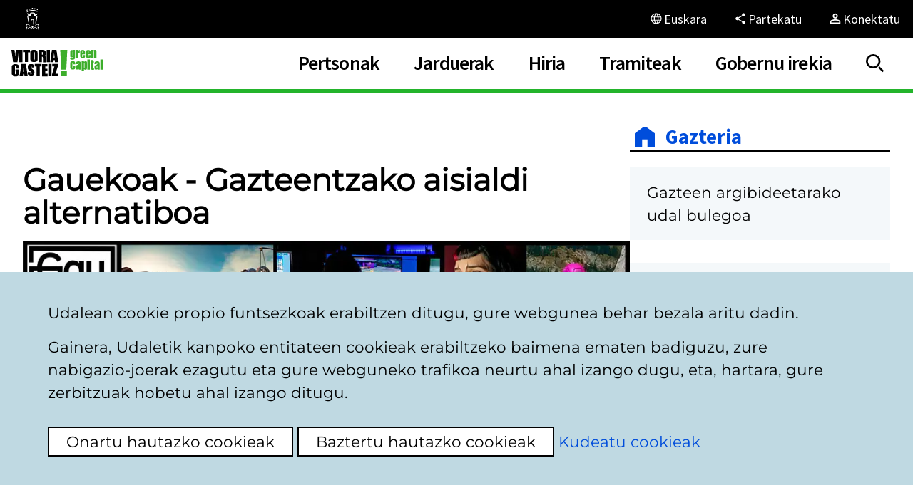

--- FILE ---
content_type: text/html;charset=UTF-8
request_url: https://www.vitoria-gasteiz.org/wb021/was/contenidoAction.do?lang=eu&locale=eu&idioma=eu&uid=68338e18_11fea1f00f9__7fda
body_size: 15233
content:

		








	






 



 







<!DOCTYPE html>
<!--[if IE]><![endif]-->
<html lang="eu">
	<head>
		<meta http-equiv="Content-Type" content="text/html; charset=utf-8">
		<!--<meta http-equiv="Content-Script-Type" content="text/javascript">
		<meta http-equiv="Content-Style-Type" content="text/css">-->
		<meta http-equiv="X-UA-Compatible" content="IE=Edge">
        <meta name="HandheldFriendly" content="true">
		<meta name="robots" content="index,follow">
        <meta name="viewport" content="width=device-width, initial-scale=1">

		
		
		<link rel="icon" href="/http/comun/j38-01/img/icon/favicon.png" type="image/png" sizes="48x48">
  		<link rel="icon" href="/http/comun/j38-01/img/icon/icono.svg" type="image/svg+xml">
		<link rel="apple-touch-icon" sizes="180x180" href="/http/comun/j38-01/img/icon/apple-touch-icon.png">
		<link rel="mask-icon" href="/http/comun/j38-01/img/icon/safari-pinned-tab.svg" color="#3aaf2d">
		<meta name="msapplication-TileColor" content="#3aaf2d">
		<meta name="theme-color" content="#3aaf2d">

		<title>Vitoria-Gasteizko Udalaren web-orria - Gauekoak - gazteentzako aisi alternatiboaren programa
</title>

		<link rel="canonical" href="https://www.vitoria-gasteiz.org/wb021/was/contenidoAction.do?idioma=eu&uid=68338e18_11fea1f00f9__7fda" > 
<link rel="alternate" hreflang="es" href="https://www.vitoria-gasteiz.org/wb021/was/contenidoAction.do?idioma=es&uid=68338e18_11fea1f00f9__7fda" > 
<link rel="alternate" hreflang="eu" href="https://www.vitoria-gasteiz.org/wb021/was/contenidoAction.do?idioma=eu&uid=68338e18_11fea1f00f9__7fda" > 
<link rel="alternate" hreflang="fr" href="https://www.vitoria-gasteiz.org/wb021/was/contenidoAction.do?idioma=fr&uid=68338e18_11fea1f00f9__7fda" > 
<link rel="alternate" hreflang="en" href="https://www.vitoria-gasteiz.org/wb021/was/contenidoAction.do?idioma=en&uid=68338e18_11fea1f00f9__7fda" > 
<link rel="alternate" hreflang="x-default" href="https://www.vitoria-gasteiz.org/wb021/was/contenidoAction.do?idioma=es&uid=68338e18_11fea1f00f9__7fda" >		

		<link href="/http/comun/libs/jquery/jquery-ui/last/jquery-ui.min.css" rel="stylesheet" type="text/css">
		<link href="/http/comun/libs/magic-tables/last/css/magic-tables.min.css" rel="stylesheet" type="text/css">
		

		<link href="/http/comun/j38-01/css/styles.css" rel="stylesheet" type="text/css">

        <!-- HTML5 shim and Respond.js IE8 support of HTML5 elements and media queries -->
    	<!--[if lt IE 9]>
	    	<script src="/http/comun/libs/html5shiv/3.7.0/html5shiv.min.js"></script>
	    	<script src="/http/comun/libs/respondjs/1.4.2/respond.min.js"></script>
		<![endif]-->


		
		<script src="/http/comun/libs/jquery/jquery/last/jquery.min.js"></script>
			<script src="/http/comun/libs/jquery/jquery-migrate/last/jquery-migrate.min.js"></script>
			<script src="/http/comun/libs/jquery/jquery-browser/jquery.browser.min.js"></script>

		<script src="/http/comun/libs/jquery/jquery-ui/last/jquery-ui.min.js"></script>
		<script src="/http/comun/libs/jquery/jquery-ui/last/i18n/datepicker-eu.js"></script>
		
		<script src="/http/comun/j38-01/js/styles.js"></script>


		<!-- macrosAplicacion.recursosEstaticos -->
		<!-- /macrosAplicacion.recursosEstaticos -->
		
		<!-- {head} -->
		



 
    <!-- Facebook Meta Tag -->
 	<meta property="og:title" content="Gauekoak - gazteentzako aisi alternatiboaren programa" />
    <meta property="og:image" content="https://www.vitoria-gasteiz.org/docs/wb021/img/gestor/87/51/gi_88751.jpg" />
    <!-- Twitter Meta Tag -->
    <meta name="twitter:title" content="Gauekoak - gazteentzako aisi alternatiboaren programa" />
	<meta name="twitter:card" content="summary_large_image">
    <meta name="twitter:image" content="https://www.vitoria-gasteiz.org/docs/wb021/img/gestor/87/51/gi_88751.jpg" />


   	

		<!-- /{head} -->

		 
		<script>
			//Caso especial: Se usan directamente las cookies porque se debe cargar en este punto
		   if (docCookies.hasItem('privacidadTerceros') && docCookies.getItem('privacidadTerceros') === 'aceptada') {
			  // Global site tag (gtag.js) - Google Analytics
			  var s= document.createElement('script');
			  s.src='https://www.googletagmanager.com/gtag/js?id=G-8BJFVT6N89';
			  s.async=true;
			  document.head.appendChild(s);

			  window.dataLayer = window.dataLayer || [];
			  function gtag(){dataLayer.push(arguments);}
			  gtag('js', new Date());
			  gtag('config', 'G-8BJFVT6N89');
			  
			  //Google Tag Manager
			  (function(w,d,s,l,i){w[l]=w[l]||[];w[l].push({'gtm.start':
			  new Date().getTime(),event:'gtm.js'});var f=d.getElementsByTagName(s)[0],
			  j=d.createElement(s),dl=l!='dataLayer'?'&l='+l:'';j.async=true;j.src=
			  'https://www.googletagmanager.com/gtm.js?id='+i+dl;f.parentNode.insertBefore(j,f);
			  })(window,document,'script','dataLayer','GTM-TJ597L6');		      	
			 }

			//Nos aseguramos de que salte el panel de cookies en caso necesario
			jQuery(document).ready(function(){
				vg.privacy.isThirdPartyPrivacyAccepted('eu');
				vg.privacy.isPublicitaryPrivacyAccepted('eu');
				
			});			 
		</script>
		
	</head>


	<body class="entorno-www intranet wb021" data-twttr-rendered="true">
		<!--#include '../intranet/new/includes/intranet-header.ftl'-->
		
		<!-- Header BEGIN  -->
<div class="even">  
		<header class="header">			
			<nav class="visually-hidden">
				<ul>
					<li><a class="btn" href="#a11y-main">Edukira joan</a></li>
					<li><a class="btn" href="#a11y-aside">Menua joan</a></li>
					<li><a class="btn" href="#a11y-footer">Orri-oinara joan</a></li>
				</ul>
			</nav>
<div class="header-utils">
    <div class="container">
        <nav class="header-utils__nav">
            <ul>
                <li>
                    <a class="btn-header-utils" href="/wb021/was/we001Action.do?idioma=eu&amp;accionWe001=ficha&amp;accion=home">
                        <span class="icon-council-header"></span>
                        <span class="btn-header-utils__text">Vitoria-Gasteizko Udala</span>
                    </a>
                </li>
                <li class="hidden-lg">
                    <a class="btn-header-utils" href="javascript:vg.share.compartir();">
                        <span class="btn-header-utils__icon btn-header-utils__icon-share"></span>
                        <span class="btn-header-utils__text">Partekatu</span>
                    </a>
                </li>
            </ul>
        </nav>

        <div class="header-utils__lang">

            
            <button class="btn-header-utils header-utils__lang-dropdown-toggle" aria-controls="menu-lang" id="dropdownLangButton" data-toggle="header-utils__lang" aria-haspopup="true" aria-expanded="false" type="button" aria-label="Euskara, Orriaren elementuak aukeratutako hizkuntzera itzuliko dira.">
                <span class="btn-header-utils__icon btn-header-utils__icon-language"></span>
                <span class="btn-header-utils__text">
                    Euskara
                </span>
            </button>
            <ul id="menu-lang" class="header-utils__lang-menu" aria-labelledby="dropdownLangButton" hidden>
                <li class="header-utils__lang-menu__item"><a href="?lang=es&locale=es&idioma=es&uid=68338e18_11fea1f00f9__7fda" lang="es" hreflang="es">Castellano</a></li>
                <li class="header-utils__lang-menu__item is-active"><a href="?lang=eu&locale=eu&idioma=eu&uid=68338e18_11fea1f00f9__7fda" lang="eu" hreflang="eu">Euskara</a></li>
                <li class="header-utils__lang-menu__item"><a href="?lang=en&locale=en&idioma=en&uid=68338e18_11fea1f00f9__7fda" lang="en" hreflang="en">English</a></li>
                <li class="header-utils__lang-menu__item"><a href="?lang=fr&locale=fr&idioma=fr&uid=68338e18_11fea1f00f9__7fda" lang="fr" hreflang="fr">Français</a></li>
            </ul>
        </div>

        
        <div class="header-utils__share hidden-md hidden-xs hidden-sm">
            <a class="btn-header-utils" href="javascript:vg.share.compartir();">
                <span class="btn-header-utils__icon btn-header-utils__icon-share"></span>
                <span class="btn-header-utils__text">Partekatu</span>
            </a>
        </div>
	
		
		<div class="conexion">
				
				<a class="btn-header-utils conexion__btn" href="https://sedeelectronica.vitoria-gasteiz.org/cas/login?locale=eu&lang=eu&idioma=eu&service=https%3A%2F%2Fwww.vitoria-gasteiz.org%2Fwb021%2Fwas%2FcontenidoAction.do%3Fuid%3D68338e18_11fea1f00f9__7fda%26locale=eu">
					<span class="btn-header-utils__icon conexion__btn-icon"></span>
		        	<span class="btn-header-utils__text">Konektatu</span>
				</a>
				

		</div>
    </div>
</div>			<div class="header-main">
				<div class="container">
					<div class="header-main__top">
						<a class="header-main__logo" href="/wb021/was/we001Action.do?accionWe001=ficha&amp;accion=home">
							<svg class="svg svg-marca" aria-labelledby="marcaTitle" role="img">
								<title id="marcaTitle">Vitoria-Gasteiz! donde el verde es capital</title>
								<use xlink:href="/http/comun/j38-01/img/svg/sprite.svg#green-capital"></use>
							</svg>
						</a>


<nav class="main-nav">
	<div class="container">
		<!--respaldo:off-->
			<div class="main-nav-smartphone-header">
				<a class="header-main__logo" href="/wb021/was/we001Action.do?accionWe001=ficha&amp;accion=home">
					<svg class="svg svg-marca" aria-labelledby="marcaTitle2" role="img">
						<title id="marcaTitle2">Vitoria-Gasteiz! donde el verde es capital</title>
						<use xlink:href="/http/comun/j38-01/img/svg/sprite.svg#green-capital-blanco"></use>
					</svg>
				</a>
			</div>
			<form class="main-nav__search-form" name="frmWe001" method="get" action="/wb021/was/we001Action.do" onsubmit="return validarBusqueda(this);">    
				<input type="hidden" name="idioma" value="eu">
				<input type="hidden" name="accionGSA" value="buscarPrimeraVez">
				<input type="hidden" name="accionWe001" value="buscarWe001Google">
				<input type="hidden" name="accion" value="buscar">
				<input type="hidden" name="tipoArchivo" value="">
				<div class="field field--search">
					<label class="field__label" for="terminoM">Bilatu</label>
					<input class="field__input" type="text" name="termino" id="terminoM" title="Buscar" accesskey="1" maxlength="100" onfocus="this.select();" data-autocomplete data-autocomplete-origin="solr" placeholder="bilaketa egiteko testua">
					<button class="field__submit" type="submit" aria-label="Bilatu">
						<svg class="svg svg-search" role="img">
							<use xlink:href="/http/comun/j38-01/img/svg/sprite.svg#search"></use>
						</svg>
					</button>
				</div>
			</form>
		
		<!--respaldo:on-->
	<ul class="main-menu row">
		<li class="main-menu__item main-menu__item--www col-xs-12 menu-border-color-one dropdown">
			<button class="main-menu__item-action main-menu__item-action--www dropdown-toggle" data-toggle="dropdown">
				<span>Pertsonak</span>
			</button>
			<div class="dropdown-menu submenu">
			<span class="submenu__title">Pertsonak</span>
				<div class="submenu__list">
					<ul>
						<li class="dropdown-menu__item">
					<a class="dropdown-menu__item-action" href="/wb021/was/we001Action.do?accionWe001=ficha&amp;idioma=eu&amp;accion=cuadroMando&amp;claveArea=88&amp;claveTema=90">Bizikidetza eta aniztasuna</a>						</li>
						<li class="dropdown-menu__item">
					<a class="dropdown-menu__item-action" href="/wb021/was/we001Action.do?accionWe001=ficha&amp;idioma=eu&amp;accion=cuadroMando&amp;claveArea=88&amp;claveTema=258">Garapenerako lankidetza</a>						</li>
						<li class="dropdown-menu__item">
					<a class="dropdown-menu__item-action" href="/wb021/was/we001Action.do?accionWe001=ficha&amp;idioma=eu&amp;accion=cuadroMando&amp;claveArea=58">Hezkuntza</a>						</li>
						<li class="dropdown-menu__item">
					<a class="dropdown-menu__item-action" href="/wb021/was/we001Action.do?accionWe001=ficha&amp;idioma=eu&amp;accion=cuadroMando&amp;claveArea=84">Enplegua eta formakuntza</a>						</li>
						<li class="dropdown-menu__item">
					<a class="dropdown-menu__item-action" href="/wb021/was/contenidoAction.do?idioma=eu&amp;uid=_1a046073_11ae202f5e6__7fc8">Euskara</a>						</li>
						<li class="dropdown-menu__item">
					<a class="dropdown-menu__item-action" href="/wb021/was/we001Action.do?accionWe001=ficha&amp;idioma=eu&amp;accion=cuadroMando&amp;claveArea=88&amp;claveTema=89">Berdintasuna</a>						</li>
						<li class="dropdown-menu__item">
					<a class="dropdown-menu__item-action" href="/wb021/was/we001Action.do?accionWe001=ficha&amp;idioma=eu&amp;accion=cuadroMando&amp;claveArea=43">Gizarte zerbitzuak</a>						</li>
								<li class="dropdown-menu__item-break"></li>
						<li class="dropdown-menu__item">
					<a class="dropdown-menu__item-action" href="/wb021/was/we001Action.do?accionWe001=ficha&amp;idioma=eu&amp;accion=cuadroMando&amp;claveArea=43&amp;claveTema=261">Haurtzaroa, familia eta nerabezaroa</a>						</li>
						<li class="dropdown-menu__item">
					<a class="dropdown-menu__item-action" href="/wb021/was/we001Action.do?accionWe001=ficha&amp;idioma=eu&amp;accion=cuadroMando&amp;claveArea=27&amp;claveTema=98">Gazteria</a>						</li>
						<li class="dropdown-menu__item">
					<a class="dropdown-menu__item-action" href="/wb021/was/we001Action.do?accionWe001=ficha&amp;idioma=eu&amp;accion=cuadroMando&amp;claveArea=43&amp;claveTema=260">Adinekoak</a>						</li>
								<li class="dropdown-menu__item-break"></li>
					</ul>
				</div>
			</div>
		</li>		
		<li class="main-menu__item main-menu__item--www col-xs-12 menu-border-color-two dropdown">
			<button class="main-menu__item-action main-menu__item-action--www dropdown-toggle" data-toggle="dropdown">
				<span>Jarduerak</span>
			</button>
			<div class="dropdown-menu submenu">
			<span class="submenu__title">Jarduerak</span>
				<div class="submenu__list">
					<ul>
						<li class="dropdown-menu__item">
					<a class="dropdown-menu__item-action" href="/wb021/was/we001Action.do?idioma=eu&amp;accionWe001=ficha&amp;accion=calMunicipales&amp;primeraVezCalen=true">Agenda</a>						</li>
						<li class="dropdown-menu__item">
					<a class="dropdown-menu__item-action" href="/wb021/was/contenidoAction.do?idioma=eu&amp;uid=251bdba1_11950533854__7ff1">Gizarte-etxeak</a>						</li>
						<li class="dropdown-menu__item">
					<a class="dropdown-menu__item-action" href="/wb021/was/we001Action.do?idioma=eu&amp;accionWe001=ficha&amp;accion=espaciosCongresos">Biltzarrak</a>						</li>
						<li class="dropdown-menu__item">
					<a class="dropdown-menu__item-action" href="/wb021/was/we001Action.do?idioma=eu&amp;claveTema=&amp;claveArea=38&amp;accion=cuadroMando&amp;accionWe001=ficha">Kultura</a>						</li>
						<li class="dropdown-menu__item">
					<a class="dropdown-menu__item-action" href="/wb021/was/we001Action.do?accionWe001=ficha&amp;idioma=eu&amp;accion=cuadroMando&amp;claveArea=34">Kirola</a>						</li>
						<li class="dropdown-menu__item">
					<a class="dropdown-menu__item-action" href="/wb021/was/contenidoAction.do?idioma=eu&amp;uid=u_fd9dc27_178ce96e3c3__7ee3">Natura</a>						</li>
						<li class="dropdown-menu__item">
					<a class="dropdown-menu__item-action" href="/wb021/was/we001Action.do?idioma=eu&amp;accionWe001=ficha&amp;accion=teatro">Antzerkia</a>						</li>
						<li class="dropdown-menu__item">
					<a class="dropdown-menu__item-action" href="/wb021/was/we001Action.do?idioma=eu&amp;accionWe001=ficha&amp;accion=turismo">Turismoa</a>						</li>
								<li class="dropdown-menu__item-break"></li>
					</ul>
				</div>
			</div>
		</li>		
		<li class="main-menu__item main-menu__item--www col-xs-12 menu-border-color-three dropdown">
			<button class="main-menu__item-action main-menu__item-action--www dropdown-toggle" data-toggle="dropdown">
				<span>Hiria</span>
			</button>
			<div class="dropdown-menu submenu">
			<span class="submenu__title">Hiria</span>
				<div class="submenu__list">
					<ul>
						<li class="dropdown-menu__item">
					<a class="dropdown-menu__item-action" href="/wb021/was/we001Action.do?accionWe001=ficha&amp;idioma=eu&amp;accion=cuadroMando&amp;claveArea=76&amp;claveTema=77">Merkataritza eta ostalaritza</a>						</li>
						<li class="dropdown-menu__item">
					<a class="dropdown-menu__item-action" href="/wb021/was/we001Action.do?accionWe001=ficha&amp;idioma=eu&amp;accion=cuadroMando&amp;claveArea=76&amp;claveTema=266">Enpresak eta ekintzailetza</a>						</li>
						<li class="dropdown-menu__item">
					<a class="dropdown-menu__item-action" href="/wb021/was/contenidoAction.do?idioma=eu&amp;uid=u_288ad294_133aad788ec__7f9f">Gasteizko menpeko toki erakundeak</a>						</li>
						<li class="dropdown-menu__item">
					<a class="dropdown-menu__item-action" href="/wb021/was/we001Action.do?accionWe001=ficha&amp;idioma=eu&amp;accion=cuadroMando&amp;claveArea=21">Ingurumena</a>						</li>
						<li class="dropdown-menu__item">
					<a class="dropdown-menu__item-action" href="/wb021/was/we001Action.do?idioma=eu&amp;accionWe001=ficha&amp;accion=cuadroMando&amp;claveArea=1">Mugikortasuna eta garraioa</a>						</li>
						<li class="dropdown-menu__item">
					<a class="dropdown-menu__item-action" href="/wb021/was/we001Action.do?accionWe001=ficha&amp;idioma=eu&amp;accion=cuadroMando&amp;claveArea=21&amp;claveTema=24">Hondakinak birziklatzea</a>						</li>
						<li class="dropdown-menu__item">
					<a class="dropdown-menu__item-action" href="/wb021/was/we001Action.do?accionWe001=ficha&amp;idioma=eu&amp;accion=cuadroMando&amp;claveArea=68">Osasun publikoa eta kontsumoa</a>						</li>
						<li class="dropdown-menu__item">
					<a class="dropdown-menu__item-action" href="/wb021/was/we001Action.do?idioma=eu&amp;accionWe001=ficha&amp;accion=cuadroMando&amp;claveArea=69&amp;claveTema=">Hirigintza - Etxebizitza</a>						</li>
								<li class="dropdown-menu__item-break"></li>
					</ul>
				</div>
			</div>
		</li>		
		<li class="main-menu__item main-menu__item--www col-xs-12 menu-border-color-four dropdown">
			<button class="main-menu__item-action main-menu__item-action--www dropdown-toggle" data-toggle="dropdown">
				<span>Tramiteak</span>
			</button>
			<div class="dropdown-menu submenu">
			<span class="submenu__title">Tramiteak</span>
				<div class="submenu__list">
					<ul>
						<li class="dropdown-menu__item">
					<a class="dropdown-menu__item-action" href="/wb021/was/we001Action.do?accionWe001=ficha&amp;idioma=eu&amp;accion=cuadroMando&amp;claveArea=27">Herritarrentzako arreta</a>						</li>
						<li class="dropdown-menu__item">
					<a class="dropdown-menu__item-action" href="https://sedeelectronica.vitoria-gasteiz.org/portal/eu/tramiteak">Tramiteen katalogoa</a>						</li>
						<li class="dropdown-menu__item">
					<a class="dropdown-menu__item-action" href="/wb021/was/contenidoAction.do?idioma=eu&amp;uid=_34a71f71_11a14049d19__7ff3">Udal enplegua</a>						</li>
						<li class="dropdown-menu__item">
					<a class="dropdown-menu__item-action" href="/wb021/was/we001Action.do?accionWe001=ficha&amp;idioma=eu&amp;accion=cuadroMando&amp;claveArea=47">Udal ogasuna </a>						</li>
						<li class="dropdown-menu__item">
					<a class="dropdown-menu__item-action" href="https://sedeelectronica.vitoria-gasteiz.org/portal/eu/kontratatzailearen-profila">Kontratugile profila</a>						</li>
						<li class="dropdown-menu__item">
					<a class="dropdown-menu__item-action" href="/wb021/was/we001Action.do?idioma=eu&amp;accionWe001=ficha&amp;accion=cuadroMando&amp;claveArea=63&amp;claveTema=">Udaltzaingoa eta Suhiltzaileak</a>						</li>
						<li class="dropdown-menu__item">
					<a class="dropdown-menu__item-action" href="https://sedeelectronica.vitoria-gasteiz.org/portal/eu/hasiera">Egoitza elektronikoa</a>						</li>
						<li class="dropdown-menu__item">
					<a class="dropdown-menu__item-action" href="/wb021/was/contenidoAction.do?idioma=u&amp;uid=u1f560f07_14d757ff0f6__7ed7">Dirulaguntzak</a>						</li>
								<li class="dropdown-menu__item-break"></li>
					</ul>
				</div>
			</div>
		</li>		
		<li class="main-menu__item main-menu__item--www col-xs-12 menu-border-color-five dropdown">
			<button class="main-menu__item-action main-menu__item-action--www dropdown-toggle" data-toggle="dropdown">
				<span>Gobernu irekia</span>
			</button>
			<div class="dropdown-menu submenu">
			<span class="submenu__title">Gobernu irekia</span>
				<div class="submenu__list">
					<ul>
						<li class="dropdown-menu__item">
					<a class="dropdown-menu__item-action" href="/wb021/was/we001Action.do?accionWe001=ficha&amp;accion=calMunicipales&amp;primeraVezCalen=true&amp;calendariosID=246&amp;claveArea=&amp;idioma=eu&amp;esActividadMunicipal=SI">Agenda instituzionala</a>						</li>
						<li class="dropdown-menu__item">
					<a class="dropdown-menu__item-action" href="/j34-01w/catalogo/portada?idioma=eu">Datu irekiak</a>						</li>
						<li class="dropdown-menu__item">
					<a class="dropdown-menu__item-action" href="/wb021/was/contenidoAction.do?idioma=eu&amp;uid=u2e62d735_12b3cd80bfc__7fc4">Gobernua eta udal jarduera</a>						</li>
						<li class="dropdown-menu__item">
					<a class="dropdown-menu__item-action" href="/wb021/was/we001Action.do?idioma=eu&amp;claveTema=&amp;claveArea=102&amp;accion=cuadroMando&amp;accionWe001=ficha">Herritarren parte-hartzea</a>						</li>
						<li class="dropdown-menu__item">
					<a class="dropdown-menu__item-action" href="/wb021/was/contenidoAction.do?idioma=eu&amp;uid=u_28ad3bf7_146ae2b35a0__7fdb">Gardentasuna</a>						</li>
						<li class="dropdown-menu__item">
					<a class="dropdown-menu__item-action" href="/wb021/was/we001Action.do?idioma=eu&amp;accionWe001=ficha&amp;accion=mediosComunicacion&amp;home">Prentsa-aretoa</a>						</li>
								<li class="dropdown-menu__item-break"></li>
					</ul>
				</div>
			</div>
		</li>		
	</ul>
		<ul class="main-menu main-menu--smartphone-utils hidden-lg">
					<li class="main-menu__item main-menu__item--shortcut">
						<a class="main-menu__item-action" href="/wb021/was/we001Action.do?idioma=eu&amp;accionWe001=ficha&amp;accion=calMunicipales&amp;primeraVezCalen=true">
							<span>
								<svg class="svg" aria-hidden="true" focusable="false">
									<use href="/http/comun/j38-01/img/svg/sprite.svg#icon-click__agenda">
									</use>
								</svg>
							</span>
							Agenda
						</a>
					</li>
					<li class="main-menu__item main-menu__item--shortcut">
						<a class="main-menu__item-action" href="/wb021/was/buzonAction.do?idioma=eu&amp;accion=presentacion&amp;idBuzon=1&amp;accesodirecto">
							<span>
								<svg class="svg" aria-hidden="true" focusable="false">
									<use href="/http/comun/j38-01/img/svg/sprite.svg#icon-click__buzon">
									</use>
								</svg>
							</span>
							Herritarren postontzia
						</a>
					</li>
					<li class="main-menu__item main-menu__item--shortcut">
						<a class="main-menu__item-action" href="/wb021/was/we001Action.do?idioma=eu&amp;accionWe001=ficha&amp;accion=cuadroMando&amp;claveArea=27&amp;accesodirecto">
							<span>
								<svg class="svg" aria-hidden="true" focusable="false">
									<use href="/http/comun/j38-01/img/svg/sprite.svg#icon-click__atencion">
									</use>
								</svg>
							</span>
							Herritarrentzako arreta
						</a>
					</li>
					<li class="main-menu__item main-menu__item--shortcut">
						<a class="main-menu__item-action" href="/wb021/was/we001Action.do?accionWe001=ficha&amp;idioma=eu&amp;accion=cuadroMando&amp;claveArea=84">
							<span>
								<svg class="svg" aria-hidden="true" focusable="false">
									<use href="/http/comun/j38-01/img/svg/sprite.svg#icon-empleo">
									</use>
								</svg>
							</span>
							Enplegua
						</a>
					</li>
					<li class="main-menu__item main-menu__item--shortcut">
						<a class="main-menu__item-action" href="/wb021/was/contenidoAction.do?idioma=eu&amp;uid=251bdba1_11950533854__7ff1">
							<span>
								<svg class="svg" aria-hidden="true" focusable="false">
									<use href="/http/comun/j38-01/img/svg/sprite.svg#icon-click__centro-civico">
									</use>
								</svg>
							</span>
							Gizarte etxeak
						</a>
					</li>
					<li class="main-menu__item main-menu__item--shortcut">
						<a class="main-menu__item-action" href="https://sedeelectronica.vitoria-gasteiz.org/portal/eu">
							<span>
								<svg class="svg" aria-hidden="true" focusable="false">
									<use href="/http/comun/j38-01/img/svg/sprite.svg#icon-click__sede">
									</use>
								</svg>
							</span>
							Egoitza elektronikoa
						</a>
					</li>
					<li class="main-menu__item main-menu__item--shortcut">
						<a class="main-menu__item-action" href="/wb021/was/we001Action.do?accionWe001=ficha&amp;idioma=eu&amp;accion=cuadroMando&amp;claveArea=1">
							<span>
								<svg class="svg" aria-hidden="true" focusable="false">
									<use href="/http/comun/j38-01/img/svg/sprite.svg#icon-click__transporte">
									</use>
								</svg>
							</span>
							Garraioa
						</a>
					</li>
					<li class="main-menu__item main-menu__item--shortcut">
						<a class="main-menu__item-action" href="/wb021/was/we001Action.do?idioma=eu&amp;accionWe001=ficha&amp;accion=turismo">
							<span>
								<svg class="svg" aria-hidden="true" focusable="false">
									<use href="/http/comun/j38-01/img/svg/sprite.svg#icon-click__turismo">
									</use>
								</svg>
							</span>
							Turismoa
						</a>
					</li>
		</ul>
	</div>
</nav>

						<div class="header-main__search--nav">
							<button class="header-main__search-dropdown-toggle" aria-controls="header-search" aria-label="Erakutsi/Ezkutatu" id="dropdownSearchButton" data-toggle="header-main__search" aria-haspopup="true" aria-expanded="false" type="button"></button>									
						</div>		
						<div class="header-main__menu-button">
							<button id="open-menu" class="btn-menu" aria-haspopup="true" aria-expanded="false" aria-controls="open-menu">
								<span class="btn-menu__icon"></span>
								<span class="btn-menu__text">menu</span>
							</button>
						</div>					
					</div>
					<div class="header-main__expand">
						<div id="header-search" class="header-main__search-menu" aria-labelledby="dropdownSearchButton">
								<form class="header-main__search form" name="frmWe001" method="get" action="/wb021/was/we001Action.do" onsubmit="return validarBusqueda(this);">
									<input type="hidden" name="idioma" value="eu">
									<input type="hidden" name="accionGSA" value="buscarPrimeraVez">
									<input type="hidden" name="accionWe001" value="buscarWe001Google">
									<input type="hidden" name="accion" value="buscar">
									<input type="hidden" name="tipoArchivo" value="">
									<div class="field field--search">
										<label class="field__label" for="termino">Bilatu</label>
										<input class="field__input" type="search" name="termino" maxlength="500" onfocus="this.select();" id="termino" placeholder="bilaketa egiteko testua" data-autocomplete data-autocomplete-origin="solr" value="">
									</div>
									<button type="submit" class="field__submit">
										Bilatu
									</button>
								</form>
							</div>
					</div>
				</div>
			</div>		
		</header>				
</div>		<!-- Header END -->
		<div id="player-reader" class="rs_preserve rs_skip rs_addtools rs_splitbutton rs_exp mega_toggle"><button type="button" class="rsbtn_tooltoggle" data-rsshortcut="menu" data-rslang="title/arialabel:menu" title="undefined" aria-label="undefined" aria-expanded="false" data-rs-tooltip="." data-rs-direction="u" data-rs-container="player-reader" data-rsevent-id="rs_166034" style="display: none;"><span class="rsicn rsicn-arrow-down" aria-hidden="true"></span></button></div>

			<div class="contents">
				<div class="even">
		    		<div class="lighton"></div>
					<div class="container ">
	           			<div class="rowflex">
	           				<div id="a11y-main" class="main-content main-content--ftl main-content--www ">
	           									<!-- La capa .main NO ES incluida por la aplicacion. La incluye la plantilla. -->
				<div class="main main--wb021">			           					
					
	
	<div id="wb021contenido" data-tipo-contenido="Estático">

	

	
	
		<!--ODT:start--><h1>Gauekoak - Gazteentzako aisialdi alternatiboa</h1>
<p><picture><source type='image/jpeg' srcset='https://www.vitoria-gasteiz.org/docs/wb021/img/gestor/87/51/gi_88751.webp' media="(min-width: 750px)" ><source type='image/jpeg' srcset='https://www.vitoria-gasteiz.org/docs/wb021/img/gestor/87/51/gi_88751.jpg' media="(min-width: 750px)" ><source type='image/jpeg' srcset='https://www.vitoria-gasteiz.org/docs/wb021/img/gestor/87/51/gi_88751_medium.webp' media="(min-width: 450px)" ><source type='image/jpeg' srcset='https://www.vitoria-gasteiz.org/docs/wb021/img/gestor/87/51/gi_88751_medium.jpg' media="(min-width: 450px)" ><source type='image/jpeg' srcset='https://www.vitoria-gasteiz.org/docs/wb021/img/gestor/87/51/gi_88751_smart.webp' media="(max-width: 450px)" ><source type='image/jpeg' srcset='https://www.vitoria-gasteiz.org/docs/wb021/img/gestor/87/51/gi_88751_smart.jpg' media="(max-width: 450px)" ><img src="https://www.vitoria-gasteiz.org/docs/wb021/img/gestor/87/51/gi_88751.jpg" alt=""></picture></p>
<p><strong>16 eta 30 urte </strong>bitarteko gazteei zuzendutako aisialdi alternatiboaren asteburuko programa da Gauekoak. <strong>Kultura, kirola, sormena eta aisialdiko </strong>jarduerak eskaintzen ditu urtean bi denboralditan: udaberria-uda, eta udazkena-negua. Hiriko gazte-elkarteek eta beste kolektibo batzuek kudeatzen dute programa, Udalarekin batera.</p>
<h2>Udazken-neguko jarduerak 2025</h2>
<p>Jarduera berriak oso laster!</p>
<h2>Ideiarik bai? Gauekoak laguntzen dizu posible egiten!</h2>
<p><picture><source type='image/png' srcset='https://www.vitoria-gasteiz.org/docs/wb021/img/gestor/92/62/gi_89262.webp' media="(min-width: 750px)" ><source type='image/png' srcset='https://www.vitoria-gasteiz.org/docs/wb021/img/gestor/92/62/gi_89262.png' media="(min-width: 750px)" ><source type='image/png' srcset='https://www.vitoria-gasteiz.org/docs/wb021/img/gestor/92/62/gi_89262_medium.webp' media="(min-width: 450px)" ><source type='image/png' srcset='https://www.vitoria-gasteiz.org/docs/wb021/img/gestor/92/62/gi_89262_medium.png' media="(min-width: 450px)" ><source type='image/png' srcset='https://www.vitoria-gasteiz.org/docs/wb021/img/gestor/92/62/gi_89262_smart.webp' media="(max-width: 450px)" ><source type='image/png' srcset='https://www.vitoria-gasteiz.org/docs/wb021/img/gestor/92/62/gi_89262_smart.png' media="(max-width: 450px)" ><img src="https://www.vitoria-gasteiz.org/docs/wb021/img/gestor/92/62/gi_89262.png" alt="" class="pull-right"></picture></p>
<p>Gaztea bazara, Gasteizko kolektibo edo elkarte bateko kide bazara eta Gauekoak programaren programazioarekin bat datorren proiektu bat baduzu, anima zaitez eta bidal iezaguzu!</p>
<p>Kultura, kirola, aisialdia eta askoz gehiago... zuk jartzen duzu ideia eta Gauekoak proiektuak ideia hori gauzatzen laguntzen dizu.</p>
<p>Hemendik gutxira ideiak bidaltzeko epea irekiko dugu. Zoaz burua pizten!</p>
<h2>Gogoratu!</h2>
<p>Aurreko denboraldian  izena emateko sistema aldatu genuen, gazte gehiagok parte hartzeko aukera izan dezaten: pertsona bakoitzak denboraldi bakoitzeko<strong> gehienez 3 jardueratan </strong>eman ahal izango du izena. Horrela, eredu parte-hartzaile, irisgarri eta partekatuaren aldeko apustua egiten jarraitzen dugu.</p>
<p>Plazarik gabe geratu zara edo dagoeneko 3 jardueratara iritsi zara eta parte hartu nahiko zenuke norbaitek baja ematen badu? Idatzi <strong>info.gauekoak@gmail.com</strong> helbidera <strong>itxarote-zerrendan</strong> sartzeko. Jardueraren aurreko asteartean oraindik plazak geratzen badira, izena emateko eskatzen dizugu.</p>
<h2>Adingabekoak</h2>
<p>Adin txikikoa bazara eta Gasteiztik kanpoko jardueretan eta jarduera arriskutsuetan parte hartu nahi baduzu, egun horretan bertan dokumentu hau eman behar diezu begiraleei: <a href="https://www.vitoria-gasteiz.org/wb021/was/we001Action.do?idioma=eu&amp;accionWe001=adjunto&amp;nombre=49032.pdf">tutoreen edo gurasoen baimena (pdf)</a>.</p>
<h2>Gauekoaki buruzko informazio gehiago</h2>
<p><a href="tel:+34945161616" target="_blank" rel="external noopener noreferrer">945 16 16 16</a> (6514 luzapena)</p>
<p><a href="mailto:juventudtl3@vitoria-gasteiz.org" target="_blank" rel="external noopener noreferrer">juventudtl3@vitoria-gasteiz.org</a></p>
<!--ODT:end-->
	

	
		
		
		
	

	<!-- /WB021-WAS/WebContent/includes/comentariosContenidos.jsp -->

















	<!-- /WB021-WAS/WebContent/includes/variables.jsp -->









<script>
	var buzon_comentarios_ocultados= 'Urtebete baino gehiagoko iruzkinak ezkutatu dira.';
	var buzon_comentarios_mostrarTodos= 'Erakutsi iruzkin guztiak';		
	var buzon_comentarios_ocultarComentarios= 'Ezkutatu urtebete baino gehiagoko iruzkinak';		
	
	var buzon_error_campovacio= 'Eremua ezin da hutsik egon';
	var buzon_error_camponovalido_email = 'Helbide elektronikoa ez da baliozkoa. Begiratu eta bidali berriro.';
	var buzon_titulo_asunto_input = 'Zure gaiaren izenburua';
	var buzon_exponga_aqui_input = 'Gaiaren xehetasunak';
	var buzon_correoelectronico_noValido = 'Eman duzun helbide elektronikoa ez da helbide balioduna';
	var buzon_error_caracter = 'Adierazi zure gaia publiko edo pribatua den';
	var buzon_error_idioma = 'Adierazi gaiaren hizkuntza gaztelania edo euskara den.';
	var buzon_error_mayorQueLongMax = 'Eremu honetan 5000 karaktere jar daitezke gehienez, besteak kenduko dira.';
	var buzon_LongMax = 5000;
	var buzon_error_camponovalido_contacto_telefono = 'Telefono zenbakia ez da baliozkoa. Ziurtatu formatua zuzena dela hautatutako herrialderako. Zenbakiak soilik sar daitezke.';
	var buzon_error_opinion = 'Aukeratu aukera bat.';
	var buzon_error_documento_extension = 'Baimendutako luzapenak hauek dira: BMP, DOC, GIF, JPEG, JPG, PDF, PNG, PPT, RTF, SWF, TXT, XLS, ODT, ODS, ODP.';
	var buzon_error_documento_peso = 'Artxiboaren tamaina baimendutakoa baino handiagoa da.';
	
	
	
	var validaciones = { "ficheroMax": "5120", 
						 "ficheroExt": 	["BMP","DOC","GIF","JPEG","JPG","PDF","PNG","PPT","RTF","SWF","TXT","XLS","ODT","ODS","ODP"]};
							 	
	
</script>

	<script src="/http/wb021/js/buzon.js"></script>
	<script src="/http/wb021/js/comentariosContenidos.js"></script>
	

	

	
	
		 
		<!--respaldo:off-->	
		
			<!-- /WB021-WAS/WebContent/includes/formAsuntoCompartir.jsp -->












<!-- /WB021-WAS/WebContent/includes/variables.jsp -->









<script>
	var buzon_comentarios_ocultados= 'Urtebete baino gehiagoko iruzkinak ezkutatu dira.';
	var buzon_comentarios_mostrarTodos= 'Erakutsi iruzkin guztiak';		
	var buzon_comentarios_ocultarComentarios= 'Ezkutatu urtebete baino gehiagoko iruzkinak';		
	
	var buzon_error_campovacio= 'Eremua ezin da hutsik egon';
	var buzon_error_camponovalido_email = 'Helbide elektronikoa ez da baliozkoa. Begiratu eta bidali berriro.';
	var buzon_titulo_asunto_input = 'Zure gaiaren izenburua';
	var buzon_exponga_aqui_input = 'Gaiaren xehetasunak';
	var buzon_correoelectronico_noValido = 'Eman duzun helbide elektronikoa ez da helbide balioduna';
	var buzon_error_caracter = 'Adierazi zure gaia publiko edo pribatua den';
	var buzon_error_idioma = 'Adierazi gaiaren hizkuntza gaztelania edo euskara den.';
	var buzon_error_mayorQueLongMax = 'Eremu honetan 5000 karaktere jar daitezke gehienez, besteak kenduko dira.';
	var buzon_LongMax = 5000;
	var buzon_error_camponovalido_contacto_telefono = 'Telefono zenbakia ez da baliozkoa. Ziurtatu formatua zuzena dela hautatutako herrialderako. Zenbakiak soilik sar daitezke.';
	var buzon_error_opinion = 'Aukeratu aukera bat.';
	var buzon_error_documento_extension = 'Baimendutako luzapenak hauek dira: BMP, DOC, GIF, JPEG, JPG, PDF, PNG, PPT, RTF, SWF, TXT, XLS, ODT, ODS, ODP.';
	var buzon_error_documento_peso = 'Artxiboaren tamaina baimendutakoa baino handiagoa da.';
	
	
	
	var validaciones = { "ficheroMax": "5120", 
						 "ficheroExt": 	["BMP","DOC","GIF","JPEG","JPG","PDF","PNG","PPT","RTF","SWF","TXT","XLS","ODT","ODS","ODP"]};
							 	
	
</script>

<script src="/http/wb021/js/buzon.js"></script>
<script src="/http/wb021/js/comentariosContenidos.js"></script>
	





	
 	
		
	 
	<article class="main__grid-box">
		<details class="details">
			<summary class="summary-header">Zure iritziak axola digu</summary>
			<div>
				<p class="formulario">
				  Nahi baduzu, iruzkinak egin ditzakezu.
				Nahitaezkoa da identifikatzea.
				</p>
				
				
				
				<form class="form form__alt-dark shareComment" action="https://www.vitoria-gasteiz.org/wb021/was/asuntoAction.do" method="post" enctype="multipart/form-data" onsubmit="return validarNuevoComentario()">
					<input type="hidden" name="accionAsunto" value="confirmarNuevoAsunto">
					<input type="hidden" name="idioma" value="eu">
					<input type="hidden" name="claveAsunto" value="">
					<input type="hidden" name="claveAreaAsunto" value="98">
					<input type="hidden" name="uidContenido" value="68338e18_11fea1f00f9__7fda">
					<input type="hidden" name="nombreAsunto" value="Web orria: Gauekoak - gazteentzako aisi alternatiboaren programa">
					<input type="hidden" name="descripcionValidar" value="" id="descripcionValidar">
							
					<p>Izartxoarekin markatutako eremuak derrigorrezkoak dira.</p>
								
					<p role="alert" id="errTitulo" class="msg msg--error"></p>
							
					<div class="field field--textarea">
						<label class="field__label" for="descripcionComentario">
							Gaiaren xehetasunak *
						</label>
						<textarea required  aria-describedby="errDescripcion" class="field__textarea" cols="150" rows="10" name="descripcionComentario" id="descripcionComentario" placeholder="Adierazi iruzkinaren xehetasunak"  onblur="validarDescripcionComentario();"></textarea>
					</div>
	
					
					
						
						
						<p role="alert" id="errDescripcion" class="msg msg--error"></p>
						
					
	
					<div class="field">
						<label class="field__label" for="documento">
							Fitxategia erantsi [Bost Mbyte gehienez]
						</label>				
						<input  type="file" class="" name="documento" id="documento" aria-describedby="errDocumento" >
					</div>
	
					<p role="alert" class="msg msg--error" id="errDocumento"></p>
								
					<div class="field field--text">
						<label class="field__label" for="usuarioComentario">
							Iruzkina argitaratzean agertuko den izena edo ezizena
						</label>				
						<input autocomplete="nickname" class="field__input" type="text" name="usuarioComentario" id="usuarioComentario" maxlength="40" placeholder="Zure izena edo ezizena" value="" >
					</div>
					
				  	
					
	
					
						
						<fieldset class="fieldset fieldset--radioset" id='caracterPublicoPrivado'>
							<legend class="fieldset__legend">Gai mota *</legend>
							<div class="field field--radio">
								<label for="PUBLICO" class="field__radio">Publikoa
									<input  type="radio" class="field__radio" name="caracter" id="PUBLICO" value="PUBLICO" onblur="validarCaracterPublicoPrivado()" onchange="validarCaracterPublicoPrivado()" aria-describedby="errCaracter" >
									<span class="field__radio-btn"></span>
								</label>
							</div>
							<div class="field field--radio">
								<label for="PRIVADO" class="field__radio">Pribatua
									<input  type="radio" class="field__radio" name="caracter" id="PRIVADO" value="PRIVADO" onblur="validarCaracterPublicoPrivado()" onchange="validarCaracterPublicoPrivado()" aria-describedby="errCaracter" >
									<span class="field__radio-btn"></span>
								</label>
							</div>
						</fieldset>
					
					 <p role="alert" id="errCaracter" class="msg msg--error"></p>
					
					<fieldset class="fieldset fieldset--radioset" id="estadoAnimo">
						<legend class="fieldset__legend">
							Aldartea *
						</legend>
						<div class="field field--radio">
							<label for="ALEGRE" class="field__radio"><img src="/http/comun/j38-01/img/buzon/Cara_emoticonoAlegre.png" alt="">Pozik
								<input type="radio" name="estadoAnimo" value="ALEGRE" id="ALEGRE" class="field__radio">
								<span class="field__radio-btn"></span>								
							</label>
						</div>
						
						<div class="field field--radio">
							<label for="NORMAL" class="field__radio"><img src="/http/comun/j38-01/img/buzon/Cara_emoticonoNormal.png" alt="">Normal								
								<input type="radio" name="estadoAnimo" value="NORMAL" checked="checked" id="NORMAL" class="field__radio">
								<span class="field__radio-btn"></span>
							</label>
						</div>
						
						<div class="field field--radio">
							<label for="ENFADADO" class="field__radio"><img src="/http/comun/j38-01/img/buzon/Cara_emoticonoEnfadado.png" alt="">Haserre
								<input type="radio" name="estadoAnimo" value="ENFADADO" id="ENFADADO" class="field__radio">
								<span class="field__radio-btn"></span>
							</label>
						</div>
						
						<div class="field field--radio">
							<label for="IRACUNDO" class="field__radio"><img src="/http/comun/j38-01/img/buzon/Cara_emoticonoIracundo.png" alt="">Oso haserre
								<input type="radio" name="estadoAnimo" value="IRACUNDO" id="IRACUNDO" class="field__radio">
								<span class="field__radio-btn"></span>
							</label>
						</div>
						
					</fieldset>
			
					<!-- INICIO Idioma -->
					<fieldset class="fieldset fieldset--radioset" id='idiomaCastellanoEuskera'>
						<legend class="fieldset__legend">Hautatu gaiaren hizkuntza.</legend>
						<div class="field field--radio">
							<label for="Castellano" class="field__radio" style="text-transform: capitalize;">gaztelania
								<input  type="radio" class="field__radio" name="idiomaSelAsunto" id="Castellano" value="es" onblur="validarIdiomaCastellanoEuskera()" onchange="validarIdiomaCastellanoEuskera()" aria-describedby="errIdiomaAsu" >
								<span class="field__radio-btn"></span>
							</label>
						</div>
						<div class="field field--radio">
							<label for="Euskera" class="field__radio" style="text-transform: capitalize;">Euskara
								<input  type="radio" class="field__radio" name="idiomaSelAsunto" id="Euskera" value="eu"  checked onblur="validarIdiomaCastellanoEuskera()" onchange="validarIdiomaCastellanoEuskera()" aria-describedby="errIdiomaAsu" >
								<span class="field__radio-btn"></span>
							</label>
						</div>
					</fieldset>
								
					
					<div class="field field--text">
						<label class="field--label" for="correoElectronico">Gai honi buruz erantzun bat duzula jakinaraztea nahi baduzu, idatz ezazu zure helbide elektronikoa:</label>
						<input  type="text" class="field__input" name="correoElectronico" id="correoElectronico" size="150" maxlength="127" placeholder="Zure posta elektronikoa" value="" aria-describedby="errCorreo" onblur="validarCorreo()" onchange="validarCorreo()" >
					</div>	
					<p role="alert" id="errCorreo" class="msg msg--error"></p>
					
					
						
					
						
						
						
						
						
						
						
						
						
					











<fieldset class="fieldset fieldset--inline">
	<legend class="oculto">Harremanetarako beste kontaktu bat:</legend>
    <div class="field field--select">
        <label class="field__label" for="regionTelefono">Aurrezenbakia</label>
        <select class="field__select" autocomplete="tel-country-code" id="regionTelefono" name="regionTelefono"></select>
    </div>
    <div class="field field--text">
      <label class="field__label" for="telefono">Telefonoa</label>
      <input type="text" class="field__input" autocomplete="tel-national" name="telefono" id="telefono" size="20" maxlength="20" placeholder="Zure telefonoa" value="" aria-describedby="errTelefono" onblur="validarCampoTelefono()" >
    </div>
</fieldset>

<script>

	var prefijos_array = [{"id":1,"region":"PR","continente":"NA","value":"Puerto Rico"},{"id":970,"region":"PS","continente":"AS","value":"Palestina"},{"id":351,"region":"PT","continente":"EU","value":"Portuga"},{"id":680,"region":"PW","continente":"OC","value":"Palau"},{"id":595,"region":"PY","continente":"SA","value":"Paraguai"},{"id":974,"region":"QA","continente":"AS","value":"Qatar"},{"id":247,"region":"AC","continente":null,"value":"AC"},{"id":376,"region":"AD","continente":"EU","value":"Andorra"},{"id":971,"region":"AE","continente":"AS","value":"Arabiar Emirerri Batuak"},{"id":93,"region":"AF","continente":"AS","value":"Afganistan"},{"id":1,"region":"AG","continente":"NA","value":"Antigua eta Barbuda"},{"id":1,"region":"AI","continente":"NA","value":"Anguila"},{"id":355,"region":"AL","continente":"EU","value":"Albania"},{"id":374,"region":"AM","continente":"AS","value":"Armenia"},{"id":244,"region":"AO","continente":"AF","value":"Angola"},{"id":54,"region":"AR","continente":"SA","value":"Argentina"},{"id":1,"region":"AS","continente":"OC","value":"Samoa Americana"},{"id":43,"region":"AT","continente":"EU","value":"Austria"},{"id":262,"region":"RE","continente":"AF","value":"Reunión"},{"id":61,"region":"AU","continente":"OC","value":"Australia"},{"id":297,"region":"AW","continente":"NA","value":"Aruba"},{"id":358,"region":"AX","continente":"EU","value":"Islas Åland"},{"id":994,"region":"AZ","continente":"AS","value":"Azerbaijan"},{"id":40,"region":"RO","continente":"EU","value":"Errumania"},{"id":387,"region":"BA","continente":"EU","value":"Bosnia-Herzegovina"},{"id":1,"region":"BB","continente":"NA","value":"Barbados"},{"id":381,"region":"RS","continente":"EU","value":"Serbia"},{"id":880,"region":"BD","continente":"AS","value":"Bangladesh"},{"id":7,"region":"RU","continente":"EU","value":"Errusia"},{"id":32,"region":"BE","continente":"EU","value":"Belgika"},{"id":226,"region":"BF","continente":"AF","value":"Burkina Faso"},{"id":250,"region":"RW","continente":"AF","value":"Ruanda"},{"id":359,"region":"BG","continente":"EU","value":"Bulgaria"},{"id":973,"region":"BH","continente":"AS","value":"Bahrain"},{"id":257,"region":"BI","continente":"AF","value":"Burundi"},{"id":229,"region":"BJ","continente":"AF","value":"Benin"},{"id":590,"region":"BL","continente":"NA","value":"San Bartolomé"},{"id":1,"region":"BM","continente":"NA","value":"Bermudas"},{"id":673,"region":"BN","continente":"AS","value":"Brunei"},{"id":591,"region":"BO","continente":"SA","value":"Bolivia"},{"id":966,"region":"SA","continente":"AS","value":"Saudi Arabia"},{"id":599,"region":"BQ","continente":null,"value":"Bonaire, San Eustaquio y Saba"},{"id":677,"region":"SB","continente":"OC","value":"Salomon Uharteak"},{"id":55,"region":"BR","continente":"SA","value":"Brasil"},{"id":248,"region":"SC","continente":"AF","value":"Seychelleak"},{"id":1,"region":"BS","continente":"NA","value":"Bahamak"},{"id":249,"region":"SD","continente":"AF","value":"Sudan"},{"id":46,"region":"SE","continente":"EU","value":"Suedia"},{"id":975,"region":"BT","continente":"AS","value":"Bhutan"},{"id":65,"region":"SG","continente":"AS","value":"Singapur"},{"id":267,"region":"BW","continente":"AF","value":"Botswana"},{"id":290,"region":"SH","continente":"AF","value":"Santa Elena"},{"id":386,"region":"SI","continente":"EU","value":"Eslovenia"},{"id":47,"region":"SJ","continente":"EU","value":"Svalbard y Jan Mayen"},{"id":375,"region":"BY","continente":"EU","value":"Bielorrusia"},{"id":421,"region":"SK","continente":"EU","value":"Eslovakia"},{"id":501,"region":"BZ","continente":"NA","value":"Belize"},{"id":232,"region":"SL","continente":"AF","value":"Sierra Leona"},{"id":378,"region":"SM","continente":"EU","value":"San Marino"},{"id":221,"region":"SN","continente":"AF","value":"Senegal"},{"id":252,"region":"SO","continente":"AF","value":"Somalia"},{"id":1,"region":"CA","continente":"NA","value":"Kanada"},{"id":597,"region":"SR","continente":"SA","value":"Surinam"},{"id":61,"region":"CC","continente":"AS","value":"Islas Cocos"},{"id":211,"region":"SS","continente":null,"value":"Sudán del Sur"},{"id":239,"region":"ST","continente":"AF","value":"Sao Tome eta Principe"},{"id":243,"region":"CD","continente":"AF","value":"Kongo"},{"id":236,"region":"CF","continente":"AF","value":"Afrika Erdiko Errepublika"},{"id":503,"region":"SV","continente":"NA","value":"El Salvador"},{"id":242,"region":"CG","continente":"AF","value":"Kongo"},{"id":1,"region":"SX","continente":null,"value":"San Martín (parte holandesa)"},{"id":41,"region":"CH","continente":"EU","value":"Suitza"},{"id":225,"region":"CI","continente":"AF","value":"Boli Kosta,"},{"id":963,"region":"SY","continente":"AS","value":"Siria"},{"id":268,"region":"SZ","continente":"AF","value":"Swazilandia"},{"id":682,"region":"CK","continente":"OC","value":"Islas Cook"},{"id":56,"region":"CL","continente":"SA","value":"Txile"},{"id":237,"region":"CM","continente":"AF","value":"Kamerun"},{"id":86,"region":"CN","continente":"AS","value":"Txina"},{"id":57,"region":"CO","continente":"SA","value":"Kolonbia"},{"id":290,"region":"TA","continente":null,"value":"TA"},{"id":1,"region":"TC","continente":"NA","value":"Islas Turks y Caicos"},{"id":506,"region":"CR","continente":"NA","value":"Costa Rica"},{"id":235,"region":"TD","continente":"AF","value":"Txad"},{"id":53,"region":"CU","continente":"NA","value":"Kuba"},{"id":228,"region":"TG","continente":"AF","value":"Togo"},{"id":238,"region":"CV","continente":"AF","value":"Cabo Verde"},{"id":66,"region":"TH","continente":"AS","value":"Thailandia"},{"id":599,"region":"CW","continente":null,"value":"Curaçao"},{"id":61,"region":"CX","continente":"AS","value":"Isla Christmas"},{"id":357,"region":"CY","continente":"AS","value":"Zipre"},{"id":992,"region":"TJ","continente":"AS","value":"Tajikistan"},{"id":690,"region":"TK","continente":"OC","value":"Tokelau"},{"id":420,"region":"CZ","continente":"EU","value":"Txekia"},{"id":670,"region":"TL","continente":"AS","value":"Ekialdeko Timor,"},{"id":993,"region":"TM","continente":"AS","value":"Turkmenistan"},{"id":216,"region":"TN","continente":"AF","value":"Tunisia"},{"id":676,"region":"TO","continente":"OC","value":"Tonga"},{"id":90,"region":"TR","continente":"EU","value":"Turkia"},{"id":1,"region":"TT","continente":"NA","value":"Trinidad eta Tobago"},{"id":49,"region":"DE","continente":"EU","value":"Alemania"},{"id":688,"region":"TV","continente":"OC","value":"Tuvalu"},{"id":886,"region":"TW","continente":"AS","value":"Taiwan"},{"id":253,"region":"DJ","continente":"AF","value":"Djibuti"},{"id":255,"region":"TZ","continente":"AF","value":"Tanzania"},{"id":45,"region":"DK","continente":"EU","value":"Danimarka"},{"id":1,"region":"DM","continente":"NA","value":"Dominika"},{"id":1,"region":"DO","continente":"NA","value":"Dominikar Errepublika"},{"id":380,"region":"UA","continente":"EU","value":"Ukraina"},{"id":256,"region":"UG","continente":"AF","value":"Uganda"},{"id":213,"region":"DZ","continente":"AF","value":"Aljeria"},{"id":1,"region":"US","continente":"NA","value":"Estatu Batuak"},{"id":593,"region":"EC","continente":"SA","value":"Ekuador"},{"id":372,"region":"EE","continente":"EU","value":"Estonia"},{"id":20,"region":"EG","continente":"AF","value":"Egipto"},{"id":212,"region":"EH","continente":"AF","value":"Sahara Occidental"},{"id":598,"region":"UY","continente":"SA","value":"Uruguay"},{"id":998,"region":"UZ","continente":"AS","value":"Uzbekistan"},{"id":39,"region":"VA","continente":"EU","value":"Vatikanoa"},{"id":1,"region":"VC","continente":"NA","value":"Saint Vincent eta Grenadinak"},{"id":291,"region":"ER","continente":"AF","value":"Eritrea"},{"id":34,"region":"ES","continente":"EU","value":"Espainia"},{"id":58,"region":"VE","continente":"SA","value":"Venezuela"},{"id":251,"region":"ET","continente":"AF","value":"Etiopia"},{"id":1,"region":"VG","continente":"NA","value":"Islas Vírgenes Británicas"},{"id":1,"region":"VI","continente":"NA","value":"Islas Vígenes de EE.UU."},{"id":84,"region":"VN","continente":"AS","value":"Vietnam"},{"id":678,"region":"VU","continente":"OC","value":"Vanuatu"},{"id":358,"region":"FI","continente":"EU","value":"Finlandia"},{"id":679,"region":"FJ","continente":"OC","value":"Fiji"},{"id":500,"region":"FK","continente":"SA","value":"Islas Falkland"},{"id":691,"region":"FM","continente":"OC","value":"Mikronesia"},{"id":298,"region":"FO","continente":"EU","value":"Islas Faroe"},{"id":33,"region":"FR","continente":"EU","value":"Frantzia"},{"id":681,"region":"WF","continente":"OC","value":"Wallis y Futuna"},{"id":241,"region":"GA","continente":"AF","value":"Gabon"},{"id":44,"region":"GB","continente":"EU","value":"Erresuma Batua"},{"id":685,"region":"WS","continente":"OC","value":"Samoa"},{"id":1,"region":"GD","continente":"NA","value":"Grenada"},{"id":995,"region":"GE","continente":"AS","value":"Georgia"},{"id":594,"region":"GF","continente":"SA","value":"Guayana Francesa"},{"id":44,"region":"GG","continente":"EU","value":"Guernsey"},{"id":233,"region":"GH","continente":"AF","value":"Ghana"},{"id":350,"region":"GI","continente":"EU","value":"Gibraltar"},{"id":299,"region":"GL","continente":"NA","value":"Groenlandia"},{"id":220,"region":"GM","continente":"AF","value":"Gambia"},{"id":224,"region":"GN","continente":"AF","value":"Ginea"},{"id":590,"region":"GP","continente":"NA","value":"Guadalupe"},{"id":240,"region":"GQ","continente":"AF","value":"Ekuatore Ginea"},{"id":30,"region":"GR","continente":"EU","value":"Grezia"},{"id":502,"region":"GT","continente":"NA","value":"Guatemala"},{"id":1,"region":"GU","continente":"OC","value":"Guam"},{"id":245,"region":"GW","continente":"AF","value":"Ginea Bissau"},{"id":592,"region":"GY","continente":"SA","value":"Guyana"},{"id":383,"region":"XK","continente":null,"value":"XK"},{"id":852,"region":"HK","continente":"AS","value":"Hong Kong"},{"id":504,"region":"HN","continente":"NA","value":"Honduras"},{"id":385,"region":"HR","continente":"EU","value":"Kroazia"},{"id":967,"region":"YE","continente":"AS","value":"Yemen"},{"id":509,"region":"HT","continente":"NA","value":"Haiti"},{"id":36,"region":"HU","continente":"EU","value":"Hungaria"},{"id":62,"region":"ID","continente":"AS","value":"Indonesia"},{"id":262,"region":"YT","continente":"AF","value":"Mayotte"},{"id":353,"region":"IE","continente":"EU","value":"Irlanda"},{"id":972,"region":"IL","continente":"AS","value":"Israel"},{"id":44,"region":"IM","continente":"EU","value":"Isla de Man"},{"id":91,"region":"IN","continente":"AS","value":"India"},{"id":246,"region":"IO","continente":"AS","value":"Territorio Oceánico Indio-Británico"},{"id":27,"region":"ZA","continente":"AF","value":"Hego Afrika"},{"id":964,"region":"IQ","continente":"AS","value":"Irak"},{"id":98,"region":"IR","continente":"AS","value":"Iran"},{"id":354,"region":"IS","continente":"EU","value":"Islandia"},{"id":39,"region":"IT","continente":"EU","value":"Italia"},{"id":260,"region":"ZM","continente":"AF","value":"Zambia"},{"id":44,"region":"JE","continente":"EU","value":"Jersey"},{"id":263,"region":"ZW","continente":"AF","value":"Zimbabwe"},{"id":1,"region":"JM","continente":"NA","value":"Jamaika"},{"id":962,"region":"JO","continente":"AS","value":"Jordania"},{"id":81,"region":"JP","continente":"AS","value":"Japonia"},{"id":254,"region":"KE","continente":"AF","value":"Kenya"},{"id":996,"region":"KG","continente":"AS","value":"Kirgizistan"},{"id":855,"region":"KH","continente":"AS","value":"Kanbodia"},{"id":686,"region":"KI","continente":"OC","value":"Kirgizistan"},{"id":269,"region":"KM","continente":"AF","value":"Komoreak"},{"id":1,"region":"KN","continente":"NA","value":"Saint Kitts eta Nevis"},{"id":850,"region":"KP","continente":"AS","value":"Ipar Korea"},{"id":82,"region":"KR","continente":"AS","value":"Hego Korea"},{"id":965,"region":"KW","continente":"AS","value":"Kuwait"},{"id":1,"region":"KY","continente":"NA","value":"Islas Caimán"},{"id":7,"region":"KZ","continente":"AS","value":"Kazakhstan"},{"id":856,"region":"LA","continente":"AS","value":"Laos"},{"id":961,"region":"LB","continente":"AS","value":"Libano"},{"id":1,"region":"LC","continente":"NA","value":"Santa Luzia"},{"id":423,"region":"LI","continente":"EU","value":"Liechtenstein"},{"id":94,"region":"LK","continente":"AS","value":"Sri Lanka"},{"id":231,"region":"LR","continente":"AF","value":"Liberia"},{"id":266,"region":"LS","continente":"AF","value":"Lesotho"},{"id":370,"region":"LT","continente":"EU","value":"Lituania"},{"id":352,"region":"LU","continente":"EU","value":"Luxenburg"},{"id":371,"region":"LV","continente":"EU","value":"Letonia"},{"id":218,"region":"LY","continente":"AF","value":"Libia"},{"id":212,"region":"MA","continente":"AF","value":"Maroko"},{"id":377,"region":"MC","continente":"EU","value":"Monako"},{"id":373,"region":"MD","continente":"EU","value":"Moldavia"},{"id":382,"region":"ME","continente":"EU","value":"Montenegro"},{"id":590,"region":"MF","continente":"NA","value":"San Martín"},{"id":261,"region":"MG","continente":"AF","value":"Madagaskar"},{"id":692,"region":"MH","continente":"OC","value":"Marshall Uharteak"},{"id":389,"region":"MK","continente":"EU","value":"Mazedonia"},{"id":223,"region":"ML","continente":"AF","value":"Mali"},{"id":95,"region":"MM","continente":"AS","value":"Myanmar"},{"id":976,"region":"MN","continente":"AS","value":"Mongolia"},{"id":853,"region":"MO","continente":"AS","value":"Macao"},{"id":1,"region":"MP","continente":"OC","value":"Islas Marianas del Norte"},{"id":596,"region":"MQ","continente":"NA","value":"Martinica"},{"id":222,"region":"MR","continente":"AF","value":"Mauritania"},{"id":1,"region":"MS","continente":"NA","value":"Montserrat"},{"id":356,"region":"MT","continente":"EU","value":"Malta"},{"id":230,"region":"MU","continente":"AF","value":"Maurizio"},{"id":960,"region":"MV","continente":"AS","value":"Maldivak"},{"id":265,"region":"MW","continente":"AF","value":"Malawi"},{"id":52,"region":"MX","continente":"NA","value":"Mexiko"},{"id":60,"region":"MY","continente":"AS","value":"Malaysia"},{"id":258,"region":"MZ","continente":"AF","value":"Mozambike"},{"id":264,"region":"NA","continente":"AF","value":"Namibia"},{"id":687,"region":"NC","continente":"OC","value":"Nueva Caledonia"},{"id":227,"region":"NE","continente":"AF","value":"Niger"},{"id":672,"region":"NF","continente":"OC","value":"Isla Norfolk"},{"id":234,"region":"NG","continente":"AF","value":"Nigeria"},{"id":505,"region":"NI","continente":"NA","value":"Nikaragua"},{"id":31,"region":"NL","continente":"EU","value":"Herbehereak"},{"id":47,"region":"NO","continente":"EU","value":"Nikaragua"},{"id":977,"region":"NP","continente":"AS","value":"Nepal"},{"id":674,"region":"NR","continente":"OC","value":"Nauru"},{"id":683,"region":"NU","continente":"OC","value":"Niue"},{"id":64,"region":"NZ","continente":"OC","value":"Zeelanda Berria"},{"id":968,"region":"OM","continente":"AS","value":"Oman"},{"id":507,"region":"PA","continente":"NA","value":"Panama"},{"id":51,"region":"PE","continente":"SA","value":"Peru"},{"id":689,"region":"PF","continente":"OC","value":"Polinesia Francesa"},{"id":675,"region":"PG","continente":"OC","value":"Papua Ginea Berria,"},{"id":63,"region":"PH","continente":"AS","value":"Filipinak"},{"id":92,"region":"PK","continente":"AS","value":"Pakistan"},{"id":48,"region":"PL","continente":"EU","value":"Polonia"},{"id":508,"region":"PM","continente":"NA","value":"Saint Pierre y Miquelon"}],

	select = document.getElementById("regionTelefono"),
	regionSeleccionada = '';

	var optgAfrica= document.createElement("optgroup");
	var optgAmericaN= document.createElement("optgroup");
	var optgAmericaS= document.createElement("optgroup");
	var optgAsia= document.createElement("optgroup");
	var optgEuropa= document.createElement("optgroup");
	var optgOceania= document.createElement("optgroup");
	
	optgAfrica.label="África";
	optgAmericaN.label="América del norte";
	optgAmericaS.label="América del sur";
	optgAsia.label="Asia";
	optgEuropa.label="Europa";
	optgOceania.label="Oceanía";
	
	select.options.length = 0;
	
	prefijos_array.sort(function (a, b) {
		if (a.value > b.value) {
	    	return 1;
	  	}
	  	if (a.value < b.value) {
	    	return -1;
	  	}
	  	return 0;
	});
	
	for(index in prefijos_array) {
		var coption=new Option(prefijos_array[index].value + " (+" + prefijos_array[index].id + ")", prefijos_array[index].region);

		if(prefijos_array[index].region  == regionSeleccionada || (regionSeleccionada == "" && prefijos_array[index].region == "ES")){
			coption.selected=true;
		}
		
		if (prefijos_array[index].continente == "AF") optgAfrica.appendChild(coption);
		else if (prefijos_array[index].continente == "NA") optgAmericaN.appendChild(coption);
		else if (prefijos_array[index].continente == "SA") optgAmericaS.appendChild(coption);
		else if (prefijos_array[index].continente == "AS") optgAsia.appendChild(coption);
		else if (prefijos_array[index].continente == "EU") optgEuropa.appendChild(coption);
		else if (prefijos_array[index].continente == "OC") optgOceania.appendChild(coption);
		//else console.log(prefijos_array[index]);
	
	}
	
	select.appendChild (optgAfrica);
	select.appendChild (optgAmericaN);
	select.appendChild (optgAmericaS);
	select.appendChild (optgAsia);
	select.appendChild (optgEuropa);
	select.appendChild (optgOceania);
	
</script>


					
					<p role="alert" id="errTelefono" class="msg msg--error"></p>		
	
					<input type="submit" name="method" value="identifikatu eta iruzkina bidali" class="boton">
				</form>
			</div>
		</details>
	</article>

 


		
		<!--respaldo:on-->	
		
	


	
	</div>
	
	<!-- /WB021-WAS/WebContent/includes/menuContextual.jsp -->









				</div>

	           				</div>
							<aside class="extra-content extra-content--ftl extra-content--www hidden-xs hidden-sm">
								<div class="menuContextual"><ul class="menus"><li class="texto primero"><a class="" href="https://www.vitoria-gasteiz.org/we001/was/we001Action.do?lang=eu&amp;locale=eu&amp;idioma=eu&amp;claveTema=98&amp;claveArea=27&amp;accion=cuadroMando&amp;accionWe001=ficha">Gazteria</a></li><li class="title-banner"><a href="https://www.vitoria-gasteiz.org/wb021/was/contenidoAction.do?idioma=eu&amp;uid=1b46aa83_1197eac97ee__7fe7"><span>Gazteen argibideetarako udal bulegoa</span></a></li><li class="title-banner"><a href="https://www.vitoria-gasteiz.org/wb021/was/contenidoAction.do?idioma=eu&amp;uid=u_614e37d4_15d7d2cab79__7f3a"> <span>Aholkularitzak</span></a></li><li class="title-banner"><a href="https://www.vitoria-gasteiz.org/wb021/was/contenidoAction.do?idioma=eu&amp;uid=u74d3c8f1_169bd9becbc__7d8f"><span>Lana eta prestakuntza</span></a></li><li class="title-banner"><a href="https://www.vitoria-gasteiz.org/wb021/was/contenidoAction.do?idioma=eu&amp;uid=_57f4c983_12036ee03fd__7ffd"><span>Sormena eta aisialdia</span></a></li><li class="title-banner"><a href="https://www.vitoria-gasteiz.org/wb021/was/contenidoAction.do?idioma=eu&amp;uid=u3513319c_1533965ad0b__7e60"> <span>Etxebizitza</span></a></li><li class="title-banner"><a href="https://www.vitoria-gasteiz.org/wb021/was/contenidoAction.do?idioma=eu&amp;uid=u_690cc8e9_16b25e2152b__7c03"><span>Udalaren Gazte Plana</span></a></li><li class="title-banner"><a href="https://www.vitoria-gasteiz.org/wb021/was/contenidoAction.do?idioma=eu&amp;uid=u_d7bf851_1374999a78a__7fcc"> <span>Boluntariotza, parte-hartzea eta lankidetza</span></a></li><li class="titulo">Informazio gehiago</li><li class="enlace"><a href="https://www.vitoria-gasteiz.org/wb021/was/contenidoAction.do?idioma=eu&amp;uid=u71c0b899_181899d2721__7f09">Whatsapp: 626 744 936</a></li><li class="enlace"><a href="https://www.instagram.com/vggaztea/" target="_blank" rel="external noopener noreferrer">Instagram: @vggaztea<svg xmlns="http://www.w3.org/2000/svg" class="svg__external svg-icon" viewBox="0 0 24 24" role="img" aria-labelledby="id_4254568626052142551"><desc id="id_4254568626052142551">(Beste leiho batean irekiko da)</desc><path d="M0 0h24v24H0z" fill="none"/><path d="M19 19H5V5h7V3H5c-1.11 0-2 .9-2 2v14c0 1.1.89 2 2 2h14c1.1 0 2-.9 2-2v-7h-2v7zM14 3v2h3.59l-9.83 9.83 1.41 1.41L19 6.41V10h2V3h-7z"/></svg></a></li><li class="enlace" lang="es"><a href="https://www.facebook.com/VGgaztea" target="_blank" rel="external noopener noreferrer">Facebook: @vggaztea<svg xmlns="http://www.w3.org/2000/svg" class="svg__external svg-icon" viewBox="0 0 24 24" role="img" aria-labelledby="id_-1599244364294129258"><desc id="id_-1599244364294129258">(Beste leiho batean irekiko da)</desc><path d="M0 0h24v24H0z" fill="none"/><path d="M19 19H5V5h7V3H5c-1.11 0-2 .9-2 2v14c0 1.1.89 2 2 2h14c1.1 0 2-.9 2-2v-7h-2v7zM14 3v2h3.59l-9.83 9.83 1.41 1.41L19 6.41V10h2V3h-7z"/></svg></a></li><li class="enlace"><a href="https://twitter.com/VGgaztea" target="_blank" rel="external noopener noreferrer">X (Twitter): @vggaztea<svg xmlns="http://www.w3.org/2000/svg" class="svg__external svg-icon" viewBox="0 0 24 24" role="img" aria-labelledby="id_-3707651167665320124"><desc id="id_-3707651167665320124">(Beste leiho batean irekiko da)</desc><path d="M0 0h24v24H0z" fill="none"/><path d="M19 19H5V5h7V3H5c-1.11 0-2 .9-2 2v14c0 1.1.89 2 2 2h14c1.1 0 2-.9 2-2v-7h-2v7zM14 3v2h3.59l-9.83 9.83 1.41 1.41L19 6.41V10h2V3h-7z"/></svg></a></li><li class="enlace"><a href="https://www.vitoria-gasteiz.org/wb021/was/contenidoAction.do?idioma=eu&amp;uid=u_53c5e3bd_14dffbae209__7e34">Newsletter Gaztea</a></li></ul></div>
							</aside>
						</div>
					</div>					
				</div>
<footer id="a11y-footer" class="main-footer main-footer--www">		
	
<div class="container content">
	<div class="rowflex menuFooter">
		<section class="toolsMenu">
			<details open class="details--only-mobile">
				<summary class="summary-header">Udal enpresak</summary>
				<nav class="toolsMenu__content">
					<ul>
					<li>
						<a href="/wb021/was/we001Action.do?idioma=eu&amp;accionWe001=ficha&amp;accion=amvisa">
						AMVISA
						</a>
					</li>
					<li>
						<a href="https://www.vitoria-gasteiz.org/wb021/was/contenidoAction.do?idioma=eu&amp;uid=u64699543_17982d6b0fa__7e61">
						Ensanche 21 Zabalgunea
						</a>
					</li>
					<li>
						<a href="/wb021/was/we001Action.do?accion=cuadroMando&amp;accionWe001=ficha&amp;claveArea=1&amp;claveTema=2&amp;idioma=eu">
						TUVISA
						</a>
					</li>
					</ul>
				</nav>
			</details>
		</section>
		<section class="toolsMenu">
			<details open class="details--only-mobile">
				<summary class="summary-header">Erakunde autonomoak</summary>
				<nav class="toolsMenu__content">
					<ul>
					<li>
						<a href="/wb021/was/contenidoAction.do?lang=es&amp;locale=es&amp;idioma=eu&amp;uid=77565d6b_11e1a78e34d__7fc1">
						Luis Aramburu Udal Musika Eskola
						</a>
					</li>
					<li>
						<a href="/wb021/was/we001Action.do?lang=eu&amp;locale=eu&amp;idioma=eu&amp;accion=cea&amp;accionWe001=ficha">
						Ingurugiro Gaietarako Ikastegia - CEA
						</a>
					</li>
					<li>
						<a href="/wb021/was/contenidoAction.do?lang=eu&amp;locale=eu&amp;idioma=eu&amp;uid=_295cc752_11a332f021e__7ff0">
						José Uruñuela Udal Dantza Kontserbatorioa
						</a>
					</li>
					</ul>
				</nav>
			</details>
		</section>
		<section class="toolsMenu">
			<details open class="details--only-mobile">
				<summary class="summary-header">Sarbide azkarrak</summary>
				<nav class="toolsMenu__content">
					<ul>
					<li>
						<a href="/wb021/was/we001Action.do?idioma=eu&amp;accionWe001=ficha&amp;accion=calMunicipales&amp;primeraVezCalen=true">
						Agenda
						</a>
					</li>
					<li>
						<a href="/wb021/was/we001Action.do?idioma=eu&amp;claveArea=27&amp;accion=cuadroMando&amp;accionWe001=ficha">
						Herritarrentzako arreta
						</a>
					</li>
					<li>
						<a href="/wb021/was/buzonAction.do?idioma=eu&amp;accion=presentacion&amp;idBuzon=1&amp;accesodirecto">
						Herritarren postontzia
						</a>
					</li>
					<li>
						<a href="/wb021/was/contenidoAction.do?idioma=eu&amp;uid=251bdba1_11950533854__7ff1">
						Gizarte etxeak
						</a>
					</li>
					<li>
						<a href="/wb021/was/we001Action.do?accionWe001=ficha&amp;idioma=eu&amp;accion=cuadroMando&amp;claveArea=84">
						Enplegua
						</a>
					</li>
					<li>
						<a href="/wb021/was/contenidoAction.do?lang=eu&amp;locale=eu&amp;idioma=eu&amp;uid=_1a046073_11ae202f5e6__7ff1">
						Ikerlan eta Estatistikak
						</a>
					</li>
					<li>
						<a href="https://www.vitoria-gasteiz.org/wb021/was/contenidoAction.do?lang=eu&amp;locale=eu&amp;idioma=eu&amp;uid=u5b0f2dcb_177d275f3ca__7d0b">
						Auto-tramitazio bulegoak
						</a>
					</li>
					<li>
						<a href="/wb021/was/we001Action.do?idioma=eu&amp;accionWe001=ficha&amp;accion=mediosComunicacion&amp;home">
						Prentsa-aretoa
						</a>
					</li>
					<li>
						<a href="https://sedeelectronica.vitoria-gasteiz.org/portal/eu/hasiera">
						Egoitza elektronikoa
						</a>
					</li>
					<li>
						<a href="/wb021/was/we001Action.do?idioma=eu&amp;accionWe001=ficha&amp;accion=turismo">
						Turismoa
						</a>
					</li>
					<li>
						<a href="/wb021/was/we001Action.do?accionWe001=ficha&amp;idioma=eu&amp;accion=cuadroMando&amp;claveArea=1">
						Garraioa
						</a>
					</li>
					</ul>
				</nav>
			</details>
		</section>
		<div class="shareLinks-footer">
			<ul class="networks">
				<li>
					<a href="https://www.facebook.com/pages/Ayuntamiento-de-Vitoria-Gasteizko-Udala/134212351205" class="icon-social-facebook-big" title="Facebook"><span class="hide">Facebook</span></a>
				</li>
				<li>
					<a href="https://www.youtube.com/user/aytoVitoriaGasteiz" class="icon-social-youtube-big" title="Youtube"><span class="hide">Youtube</span></a>
				</li>
				<li>
					<a href="https://twitter.com/vitoriagasteiz" class="icon-social-twitter-big" title="Twitter"><span class="hide">Twitter</span></a>
				</li>
			</ul>
		</div>
	</div>
</div>	

	<!-- Sopra fin enlaces estaticos  -->
	<!-- empieza el pie de página -->
	<div class="final">
		<!-- empieza el pie de página -->
  		<div class="container content flex-column">
            <div class="rowflex final-footer">
                <div class="footer-logo hidden-sm">
	                <a class="hidden-xs" aria-label="Vitoria-Gasteizko Udalaren logotipoa" href="https://www.vitoria-gasteiz.org"></a>
					<p>© Vitoria-Gasteizko Udala</p>
				</div>
				<div class="footer-logo col-xs-12 hidden-md hidden-lg">
	                <a aria-label="© Vitoria-Gasteizko Udala" href="https://www.vitoria-gasteiz.org"></a>
				</div>
				<address class="footer-address">
					<a href="/geovitoria/geo?lang=eu&locale=eu&idioma=eu#YWNjaW9uPXNob3cmaWQ9MzU3NSZuPXVuZGVmaW5lZA==" class="icon-place" title="Gasteizko Udalaren helbidea: Espainia plaza 1, 01001 Vitoria-Gasteiz">Espainia plaza 1, 01001 Vitoria-Gasteiz</a>
					<a href="tel:+34945161616" class="hidden-xs hidden-md hidden-lg" title="Gasteizko Udalaren telefono zenbakia: +34 945161616">+34 945161616</a>
					<a href="mailto:informacion@vitoria-gasteiz.org" class="icon-envelope mail" title="informacion@vitoria-gasteiz.org">informacion@vitoria-gasteiz.org</a>
					<a href="tel:+34945161616" class="hidden-sm telephone icon-smartphone" title="Gasteizko Udalaren telefono zenbakia: +34 945161616">+34 945161616</a>
				</address>
				<div class="flex-column footer-plus">
					<span class="footer-follow-us">Jarraiguzu</span>
					<div class="rowflex networks-container"></div>
					<a href="/wb021/was/we001Action.do?idioma=eu&amp;accionWe001=ficha&amp;accion=redesSociales&amp;accesodirecto" title="Sare gehiago">Sare gehiago</a>
				</div>
            </div>
            <div class="footer-menu">
				<ul>
					<li><a href="/wb021/was/contenidoAction.do?idioma=eu&amp;uid=141d8b27_11b7c821284__7ff8&amp;accion=contenido">Legezko oharra</a></li>
					<li><a href="/pribatutasuna">Pribatutasuna</a></li>
					<li><a href="https://www.vitoria-gasteiz.org/wb021/was/contenidoAction.do?idioma=eu&amp;uid=u60c04389_144007bfb26__7fc5">Cookieen politika</a></li>					
					<li><a href="/wb021/was/contenidoAction.do?idioma=eu&amp;uid=u_461abf8_12ddff4e915__7f6b">Laguntza</a></li>
					<li><a href="/wb021/was/contenidoAction.do?idioma=eu&amp;uid=u556113a_134d587372f__7fc2">Web mapa</a></li>
					<li><a href="/wb021/was/contenidoAction.do?idioma=eu&amp;uid=141d8b27_11b7c821284__7fe9&amp;accion=contenido">Erabilerraztasuna</a></li>
					<li>
						<a href="https://sedeelectronica.vitoria-gasteiz.org/j30-01s/contenidoAction.do?uid=u_40bfe3d4_15d41a19e6a__7fd9&lang=eu&locale=eu&idioma=eu">Harremanetarako</a>
					</li>
				</ul>
			</div>
        </div>
		<!-- div.container -->
	</div><!-- div.final -->
	<div class="final">
		<!-- empieza el pie de página -->
  		<div class="container content flex-column">
			<ul class="next-list">
				<li><a class="next-item next-item__financiado" aria-label="Financiado por la Unión Europea NextGenerationEU" href="https://next-generation-eu.europa.eu/index_es"></a></li>
				<li><a class="next-item next-item__ministerio" aria-label="Gobierno de España: Ministerio de Transformación Digital" href="https://avancedigital.mineco.gob.es/"></a></li>
				<li><a class="next-item next-item__plan" aria-label="Berreskuratze, Eraldaketa eta Erresilientzia Plana" href="https://planderecuperacion.gob.es/"></a></li>
				<li><a class="next-item next-item__ayuntamiento" aria-label="Vitoria-Gasteizko Udalaren logotipoa" href="https://www.vitoria-gasteiz.org/wb021/was/contenidoAction.do?idioma=eu&uid=u_186671d4_17f490e69e5__7f42"></a></li>
			</ul>
		</div>
	</div><!-- div.final -->
	
	 
	<button id="id-back-to-up" class="back-to-top back-to-top--hide" title="Itzuli gora">
		<svg xmlns="http://www.w3.org/2000/svg" width="9px" height="5.558px" viewBox="4.5 6 9 5.558" enable-background="new 4.5 6 9 5.558">
			<path d="M5.558,11.558L9,8.123l3.442,3.435L13.5,10.5L9,6l-4.5,4.5L5.558,11.558z"></path>
		</svg>
	</button>
</footer>			</div> <!-- div.contents-->
        
	    <script src="/http/comun/libs/magic-tables/last/js/magic-tables.min.js"></script>
		<script>
		    jQuery(document).ready(function(){
				$(".main").find("table").each(function (i) {
					if ($(this).find("th").length) {
						jQuery($(this)).magicTable();
					}
				});
		    });
		</script>

		<script>
			function validarBusqueda(formGoogle) {
				if (formGoogle.termino.value=='' || formGoogle.termino.value=='escribe el texto a buscar') {
					alert('Introduzca un texto a buscar');
					formGoogle.termino.focus();
					return false;
				} else {
					//f.submit();
					return true;
				}
			}

			$(document).ready(function () {
				// En caso de que haya carrusel de imágenes aplicarle el plugin jQuery correspondiente
				if (document.getElementById("banner-slideshow")) {
					$("#banner-slideshow").infiniteCarousel({ idioma:'eu' });
				}

			});
		</script>
	</body>
</html>

--- FILE ---
content_type: image/svg+xml
request_url: https://www.vitoria-gasteiz.org/http/comun/j38-01/img/svg/youtube.svg
body_size: 74
content:
<?xml version="1.0" encoding="utf-8"?>
<!-- Generator: Adobe Illustrator 26.2.1, SVG Export Plug-In . SVG Version: 6.00 Build 0)  -->
<svg version="1.1" id="Capa_1" xmlns="http://www.w3.org/2000/svg" xmlns:xlink="http://www.w3.org/1999/xlink" x="0px" y="0px"
	 viewBox="0 0 29.7 29.8" style="enable-background:new 0 0 29.7 29.8;" xml:space="preserve">
<style type="text/css">
	.st0{fill:#89909C;}
	.st1{fill:#FFFFFF;}
</style>
<rect x="-0.1" y="0.1" class="st0" width="29.8" height="29.8"/>
<path class="st1" d="M25.2,9.9c-0.3-1-1-1.7-2-2c-1.7-0.5-8.6-0.5-8.6-0.5S7.7,7.5,6,7.9c-0.9,0.3-1.7,1-2,2
	c-0.5,1.7-0.5,5.3-0.5,5.3s0,3.6,0.5,5.3c0.3,1,1,1.7,2,2C7.7,23,14.6,23,14.6,23s6.9,0,8.6-0.5c0.9-0.3,1.7-1,2-2
	c0.5-1.7,0.5-5.3,0.5-5.3S25.7,11.6,25.2,9.9z M12.4,18.5v-6.6l5.8,3.3L12.4,18.5z"/>
</svg>
